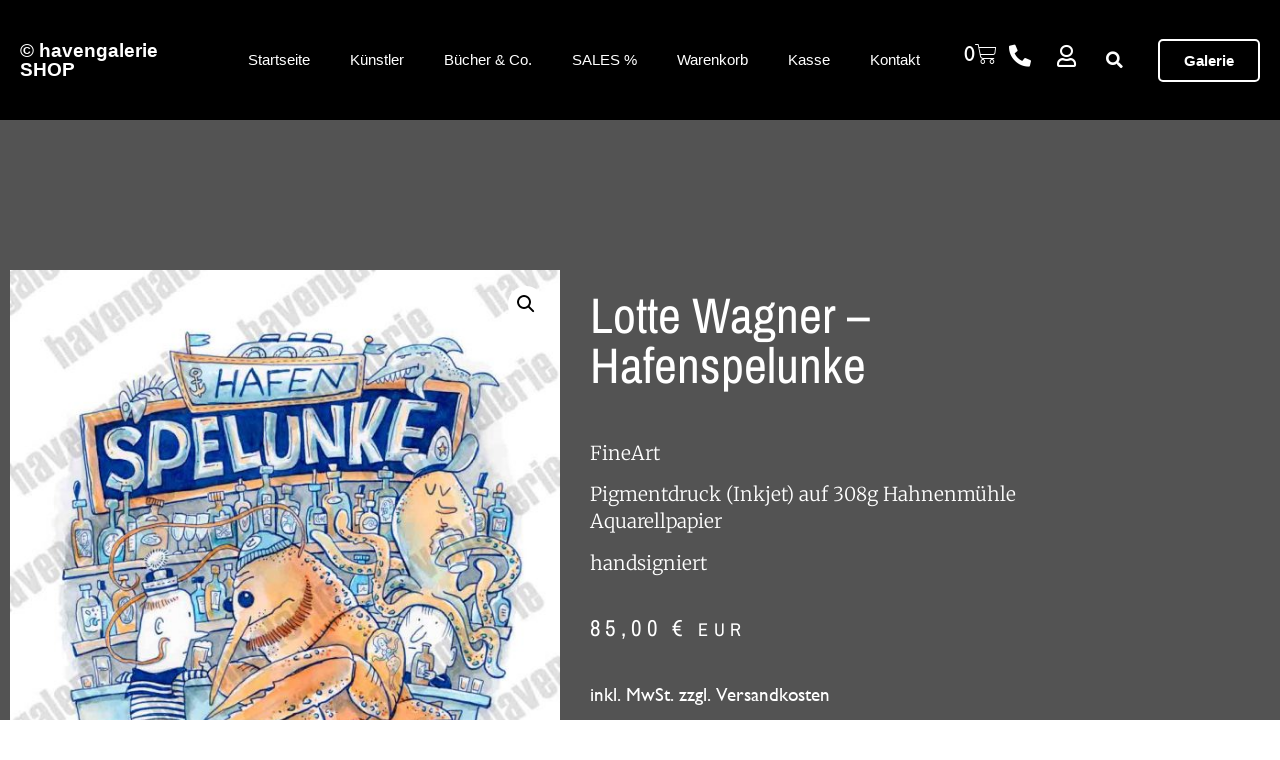

--- FILE ---
content_type: text/css
request_url: https://shop.havengalerie.de/wp-content/themes/hello-elementor-child/css/main.css?ver=1.1
body_size: 1319
content:
/*  CI - Colors

#535353
#2E2E2E
#171717 Darkgrey - Footer BG

*/


html {
	overflow-x: hidden;
}

/* html,
body {
width: 100%;
}

#wrapper {

}

*/

p {
	font-size: 1.2em;
}

#hero {
	margin-top: 50px;
}

.site-branding {
	display: none;
}


.elementor-heading-title {
	text-transform: none !important;
}


.wc-gzd-additional-info a {
	color: black !important;
}
#global-produkte .wc-gzd-additional-info a {
	color: #FFF !important;
}

#global-produkte .woocommerce-result-count {
	display: none;
}

.headline {
	word-wrap: break-word;

}

.btn-kuenstler {
	font-family: Helvetica, sans-serif;
	color: #fff !important;
	border: 1px solid #fff !important;
	background-color: transparent !important;
	margin-top: 50px !important;
	font-size: 0.9em !important;
}


/*-------
## Searchform search-clear btn
--------- */

input[type="search" i]:enabled:read-write:-webkit-any(:focus,:hover)::-webkit-search-cancel-button {
display: none !important;
}


/*-------
## WOOCONMERCE
--------- */


.elementor-widget-woocommerce-product-content h2 {
	padding-bottom: 20px;
}

.woocommerce nav.woocommerce-pagination ul li a:focus, .woocommerce nav.woocommerce-pagination ul li a:hover, .woocommerce nav.woocommerce-pagination ul li span.current {
    background: #000;
    color: #fff;
}


/* Produkt Einzelansicht Lupe*/
.pswp--open {
	z-index: 99999;
}

.woocommerce-info, .woocommerce-message {
	border-top-color: black;
}

.woocommerce-message::before {
	content: "\e015";
	color: #000;
}

.woocommerce-loop-product__title {
	height:70px;
}
.showcoupon {
	color: black;
	font-weight: bold;
}

/*.checkout-button button alt wc-forward*/
.checkout-button, #place_order {
	background-color: black !important;
}

.woocommerce a.remove {
	display: block;
	font-size: 1.5em;
	height: 1em;
	width: 1em;
	text-align: center;
	line-height: 1;
	border-radius: 100%;
	color: black !important;
	text-decoration: none;
	font-weight: 700;
	border: 0;
}

/*-------
## AWEOS Google Maps
--------- */
.awmp-show-map,
.awmp_map_wrapper h1,
.awmp_map_wrapper h3,
.awmp_map_wrapper p ,
.awmp_map_wrapper span ,
.awmp_map_wrapper a {
	padding-bottom: 10px;
	line-height: 2.0em;
}

.awmp_map_wrapper {
	/*background-image: url("https://www.der-bremer-norden.de/wp-content/uploads/2018/12/bremen_nord_oben_wasser_volker_koelling-1200x675.jpg") !important;*/
}

.awmp-map{
	margin: 0px !important;
	padding: 0px !important;
	width: 100% !important;
	height: 500px !important;
	margin: 0 auto !important;
}

/*#hashop-header{
	kommentieren position: fixed !important; kommentieren
	width: 100% !important;
	top: 0px !important;
	z-index: 9999 !important;
}
*/


/*-------
## ELEMENTOR
--------- */

#warenkorb-menu {
	position: relative !important;
	width: 100% !important;
	right: 0px !important;
}


.elementor-shape-fill {
	fill: #000 !important;
}

.elementor-shape[data-negative=false].elementor-shape-bottom {
	position: absolute !important;
	z-index: 999 !important;
}

#slideToTop {
	display: none;
	position:fixed;
	text-align: center;
	bottom: 20px;
	right:-50px;
	width: 50px;
	height: 50px;
	z-index: 99999;
	color: white;
	background-color: black;
}

#ha-link {
	display: none;
}

/*--------------------------------------------------------------
## MEDIA Queries
--------------------------------------------------------------*/
/* comments */
@media (min-width: 768px) {

}
/* @screen min-width = 568px > iPhone5 horizontal --------------------------- */
@media screen and (min-width: 35.5em) {}
/* @screen min-width = 767px ------------------------------------------------ */
@media screen and (min-width: 47.94em) {

	#slideToTop {
		display: block;
	}


}

/* @screen min-width = 1025px -------------------------------------------- */
@media screen and (min-width: 64.0625em) {

	#warenkorb {
		position: relative !important;
		left: -10px !important;
	}


	.col-banner {
		width: 20% !important;
		/*background-color: orange;*/
	}

	.col-nav {
		width: 90% !important;
		/*background-color: red;*/
	}

	.col-warenkorb {
		width: 18% !important;
		/*background-color: blue;*/
	}

	.col-halink {
		width: 0% !important;
		/*background-color: green;*/
	}

}

/* @screen min-width = 991px -------------------------------------------- */
@media screen and (min-width: 61.93em) {


}

/* @screen min-width = 1280px  -------------------------------------------- */
@media screen and (min-width: 80em) {

	#ha-link {
	display: block;
}

	.col-banner {
		width: 20% !important;
	}

	.col-nav {
		width: 80% !important;
	}

	.col-warenkorb {
		width: 15% !important;
	}

	.col-halink {
		width: 10% !important;
	}

}
/* @screen min-width = 1300px  @media screen and (min-width: 81.25em) { } -------------------------------------------- */


--- FILE ---
content_type: text/css
request_url: https://shop.havengalerie.de/wp-content/uploads/elementor/css/post-31.css?ver=1769327234
body_size: 508
content:
.elementor-kit-31{--e-global-color-primary:#FFFFFF;--e-global-color-secondary:#FFFFFF;--e-global-color-text:#7A7A7A;--e-global-color-accent:#61CE70;--e-global-color-674f3db8:#6EC1E4;--e-global-color-75060287:#54595F;--e-global-color-275171c2:#4054B2;--e-global-color-3967c026:#23A455;--e-global-color-2103a2e6:#000;--e-global-color-3959da5a:#FFF;--e-global-typography-primary-font-family:"GillSans";--e-global-typography-primary-font-weight:600;--e-global-typography-secondary-font-family:"GillSans";--e-global-typography-secondary-font-weight:400;--e-global-typography-text-font-family:"GillSans";--e-global-typography-text-font-weight:400;--e-global-typography-accent-font-family:"GillSans";--e-global-typography-accent-font-weight:500;}.elementor-kit-31 e-page-transition{background-color:#FFBC7D;}.elementor-section.elementor-section-boxed > .elementor-container{max-width:1140px;}.e-con{--container-max-width:1140px;}.elementor-widget:not(:last-child){margin-block-end:20px;}.elementor-element{--widgets-spacing:20px 20px;--widgets-spacing-row:20px;--widgets-spacing-column:20px;}{}h1.entry-title{display:var(--page-title-display);}@media(max-width:1024px){.elementor-section.elementor-section-boxed > .elementor-container{max-width:1024px;}.e-con{--container-max-width:1024px;}}@media(max-width:767px){.elementor-section.elementor-section-boxed > .elementor-container{max-width:767px;}.e-con{--container-max-width:767px;}}/* Start Custom Fonts CSS */@font-face {
	font-family: 'GillSans';
	font-style: normal;
	font-weight: normal;
	font-display: auto;
	src: url('https://shop.havengalerie.de/wp-content/uploads/2020/04/GillSans.eot');
	src: url('https://shop.havengalerie.de/wp-content/uploads/2020/04/GillSans.eot?#iefix') format('embedded-opentype'),
		url('https://shop.havengalerie.de/wp-content/uploads/2020/04/GillSans.woff2') format('woff2'),
		url('https://shop.havengalerie.de/wp-content/uploads/2020/04/GillSans.woff') format('woff'),
		url('https://shop.havengalerie.de/wp-content/uploads/2020/04/GillSans-01.ttf') format('truetype'),
		url('https://shop.havengalerie.de/wp-content/uploads/2020/04/GillSans.svg#GillSans') format('svg');
}
/* End Custom Fonts CSS */

--- FILE ---
content_type: text/css
request_url: https://shop.havengalerie.de/wp-content/uploads/elementor/css/post-30.css?ver=1769327234
body_size: 2442
content:
.elementor-30 .elementor-element.elementor-element-31cd4a0f > .elementor-container > .elementor-column > .elementor-widget-wrap{align-content:center;align-items:center;}.elementor-30 .elementor-element.elementor-element-31cd4a0f:not(.elementor-motion-effects-element-type-background), .elementor-30 .elementor-element.elementor-element-31cd4a0f > .elementor-motion-effects-container > .elementor-motion-effects-layer{background-color:#000000;}.elementor-30 .elementor-element.elementor-element-31cd4a0f{transition:background 0.3s, border 0.3s, border-radius 0.3s, box-shadow 0.3s;padding:10px 20px 10px 20px;}.elementor-30 .elementor-element.elementor-element-31cd4a0f > .elementor-background-overlay{transition:background 0.3s, border-radius 0.3s, opacity 0.3s;}.elementor-bc-flex-widget .elementor-30 .elementor-element.elementor-element-31a2fd10.elementor-column .elementor-widget-wrap{align-items:center;}.elementor-30 .elementor-element.elementor-element-31a2fd10.elementor-column.elementor-element[data-element_type="column"] > .elementor-widget-wrap.elementor-element-populated{align-content:center;align-items:center;}.elementor-30 .elementor-element.elementor-element-31a2fd10.elementor-column > .elementor-widget-wrap{justify-content:flex-start;}.elementor-30 .elementor-element.elementor-element-31a2fd10 > .elementor-element-populated{padding:0px 0px 0px 0px;}.elementor-widget-divider{--divider-color:var( --e-global-color-secondary );}.elementor-widget-divider .elementor-divider__text{color:var( --e-global-color-secondary );font-family:var( --e-global-typography-secondary-font-family ), Sans-serif;font-weight:var( --e-global-typography-secondary-font-weight );}.elementor-widget-divider.elementor-view-stacked .elementor-icon{background-color:var( --e-global-color-secondary );}.elementor-widget-divider.elementor-view-framed .elementor-icon, .elementor-widget-divider.elementor-view-default .elementor-icon{color:var( --e-global-color-secondary );border-color:var( --e-global-color-secondary );}.elementor-widget-divider.elementor-view-framed .elementor-icon, .elementor-widget-divider.elementor-view-default .elementor-icon svg{fill:var( --e-global-color-secondary );}.elementor-30 .elementor-element.elementor-element-ead79b7{--divider-border-style:solid;--divider-color:#FFFFFF;--divider-border-width:1px;}.elementor-30 .elementor-element.elementor-element-ead79b7 .elementor-divider-separator{width:100%;}.elementor-30 .elementor-element.elementor-element-ead79b7 .elementor-divider{padding-block-start:15px;padding-block-end:15px;}.elementor-30 .elementor-element.elementor-element-69a7dd1 > .elementor-container > .elementor-column > .elementor-widget-wrap{align-content:center;align-items:center;}.elementor-30 .elementor-element.elementor-element-69a7dd1{margin-top:0px;margin-bottom:0px;padding:0px 0px 0px 0px;}.elementor-bc-flex-widget .elementor-30 .elementor-element.elementor-element-8b50202.elementor-column .elementor-widget-wrap{align-items:center;}.elementor-30 .elementor-element.elementor-element-8b50202.elementor-column.elementor-element[data-element_type="column"] > .elementor-widget-wrap.elementor-element-populated{align-content:center;align-items:center;}.elementor-30 .elementor-element.elementor-element-8b50202.elementor-column > .elementor-widget-wrap{justify-content:flex-start;}.elementor-widget-heading .elementor-heading-title{font-family:var( --e-global-typography-primary-font-family ), Sans-serif;font-weight:var( --e-global-typography-primary-font-weight );color:var( --e-global-color-primary );}.elementor-30 .elementor-element.elementor-element-deb9f36{text-align:start;}.elementor-30 .elementor-element.elementor-element-deb9f36 .elementor-heading-title{font-family:"Helvetica", Sans-serif;font-size:19px;color:#FFFFFF;}.elementor-widget-nav-menu .elementor-nav-menu .elementor-item{font-family:var( --e-global-typography-primary-font-family ), Sans-serif;font-weight:var( --e-global-typography-primary-font-weight );}.elementor-widget-nav-menu .elementor-nav-menu--main .elementor-item{color:var( --e-global-color-text );fill:var( --e-global-color-text );}.elementor-widget-nav-menu .elementor-nav-menu--main .elementor-item:hover,
					.elementor-widget-nav-menu .elementor-nav-menu--main .elementor-item.elementor-item-active,
					.elementor-widget-nav-menu .elementor-nav-menu--main .elementor-item.highlighted,
					.elementor-widget-nav-menu .elementor-nav-menu--main .elementor-item:focus{color:var( --e-global-color-accent );fill:var( --e-global-color-accent );}.elementor-widget-nav-menu .elementor-nav-menu--main:not(.e--pointer-framed) .elementor-item:before,
					.elementor-widget-nav-menu .elementor-nav-menu--main:not(.e--pointer-framed) .elementor-item:after{background-color:var( --e-global-color-accent );}.elementor-widget-nav-menu .e--pointer-framed .elementor-item:before,
					.elementor-widget-nav-menu .e--pointer-framed .elementor-item:after{border-color:var( --e-global-color-accent );}.elementor-widget-nav-menu{--e-nav-menu-divider-color:var( --e-global-color-text );}.elementor-widget-nav-menu .elementor-nav-menu--dropdown .elementor-item, .elementor-widget-nav-menu .elementor-nav-menu--dropdown  .elementor-sub-item{font-family:var( --e-global-typography-accent-font-family ), Sans-serif;font-weight:var( --e-global-typography-accent-font-weight );}.elementor-30 .elementor-element.elementor-element-aa5e5cb > .elementor-widget-container{padding:0px 0px 0px 20px;}.elementor-30 .elementor-element.elementor-element-aa5e5cb .elementor-menu-toggle{margin-left:auto;border-width:0px;border-radius:0px;}.elementor-30 .elementor-element.elementor-element-aa5e5cb .elementor-nav-menu .elementor-item{font-family:"Helvetica", Sans-serif;font-size:15px;font-weight:500;}.elementor-30 .elementor-element.elementor-element-aa5e5cb .elementor-nav-menu--main .elementor-item{color:#FFFFFF;fill:#FFFFFF;padding-top:40px;padding-bottom:40px;}.elementor-30 .elementor-element.elementor-element-aa5e5cb .elementor-nav-menu--main .elementor-item:hover,
					.elementor-30 .elementor-element.elementor-element-aa5e5cb .elementor-nav-menu--main .elementor-item.elementor-item-active,
					.elementor-30 .elementor-element.elementor-element-aa5e5cb .elementor-nav-menu--main .elementor-item.highlighted,
					.elementor-30 .elementor-element.elementor-element-aa5e5cb .elementor-nav-menu--main .elementor-item:focus{color:#FFFFFF;fill:#FFFFFF;}.elementor-30 .elementor-element.elementor-element-aa5e5cb .elementor-nav-menu--main:not(.e--pointer-framed) .elementor-item:before,
					.elementor-30 .elementor-element.elementor-element-aa5e5cb .elementor-nav-menu--main:not(.e--pointer-framed) .elementor-item:after{background-color:#FFFFFF;}.elementor-30 .elementor-element.elementor-element-aa5e5cb .e--pointer-framed .elementor-item:before,
					.elementor-30 .elementor-element.elementor-element-aa5e5cb .e--pointer-framed .elementor-item:after{border-color:#FFFFFF;}.elementor-30 .elementor-element.elementor-element-aa5e5cb .e--pointer-framed .elementor-item:before{border-width:5px;}.elementor-30 .elementor-element.elementor-element-aa5e5cb .e--pointer-framed.e--animation-draw .elementor-item:before{border-width:0 0 5px 5px;}.elementor-30 .elementor-element.elementor-element-aa5e5cb .e--pointer-framed.e--animation-draw .elementor-item:after{border-width:5px 5px 0 0;}.elementor-30 .elementor-element.elementor-element-aa5e5cb .e--pointer-framed.e--animation-corners .elementor-item:before{border-width:5px 0 0 5px;}.elementor-30 .elementor-element.elementor-element-aa5e5cb .e--pointer-framed.e--animation-corners .elementor-item:after{border-width:0 5px 5px 0;}.elementor-30 .elementor-element.elementor-element-aa5e5cb .e--pointer-underline .elementor-item:after,
					 .elementor-30 .elementor-element.elementor-element-aa5e5cb .e--pointer-overline .elementor-item:before,
					 .elementor-30 .elementor-element.elementor-element-aa5e5cb .e--pointer-double-line .elementor-item:before,
					 .elementor-30 .elementor-element.elementor-element-aa5e5cb .e--pointer-double-line .elementor-item:after{height:5px;}.elementor-30 .elementor-element.elementor-element-aa5e5cb .elementor-nav-menu--dropdown a, .elementor-30 .elementor-element.elementor-element-aa5e5cb .elementor-menu-toggle{color:#B4B0B0;fill:#B4B0B0;}.elementor-30 .elementor-element.elementor-element-aa5e5cb .elementor-nav-menu--dropdown{background-color:#2E2E2E;}.elementor-30 .elementor-element.elementor-element-aa5e5cb .elementor-nav-menu--dropdown a:hover,
					.elementor-30 .elementor-element.elementor-element-aa5e5cb .elementor-nav-menu--dropdown a:focus,
					.elementor-30 .elementor-element.elementor-element-aa5e5cb .elementor-nav-menu--dropdown a.elementor-item-active,
					.elementor-30 .elementor-element.elementor-element-aa5e5cb .elementor-nav-menu--dropdown a.highlighted,
					.elementor-30 .elementor-element.elementor-element-aa5e5cb .elementor-menu-toggle:hover,
					.elementor-30 .elementor-element.elementor-element-aa5e5cb .elementor-menu-toggle:focus{color:#FFFFFF;}.elementor-30 .elementor-element.elementor-element-aa5e5cb .elementor-nav-menu--dropdown a:hover,
					.elementor-30 .elementor-element.elementor-element-aa5e5cb .elementor-nav-menu--dropdown a:focus,
					.elementor-30 .elementor-element.elementor-element-aa5e5cb .elementor-nav-menu--dropdown a.elementor-item-active,
					.elementor-30 .elementor-element.elementor-element-aa5e5cb .elementor-nav-menu--dropdown a.highlighted{background-color:#171717;}.elementor-30 .elementor-element.elementor-element-aa5e5cb .elementor-nav-menu--dropdown .elementor-item, .elementor-30 .elementor-element.elementor-element-aa5e5cb .elementor-nav-menu--dropdown  .elementor-sub-item{font-size:15px;}.elementor-30 .elementor-element.elementor-element-aa5e5cb div.elementor-menu-toggle{color:#ffffff;}.elementor-30 .elementor-element.elementor-element-aa5e5cb div.elementor-menu-toggle svg{fill:#ffffff;}.elementor-30 .elementor-element.elementor-element-aa5e5cb div.elementor-menu-toggle:hover, .elementor-30 .elementor-element.elementor-element-aa5e5cb div.elementor-menu-toggle:focus{color:#FFFFFF;}.elementor-30 .elementor-element.elementor-element-aa5e5cb div.elementor-menu-toggle:hover svg, .elementor-30 .elementor-element.elementor-element-aa5e5cb div.elementor-menu-toggle:focus svg{fill:#FFFFFF;}.elementor-30 .elementor-element.elementor-element-aa5e5cb .elementor-menu-toggle:hover, .elementor-30 .elementor-element.elementor-element-aa5e5cb .elementor-menu-toggle:focus{background-color:#000000;}.elementor-30 .elementor-element.elementor-element-aa5e5cb{--nav-menu-icon-size:25px;}.elementor-bc-flex-widget .elementor-30 .elementor-element.elementor-element-26a1a12.elementor-column .elementor-widget-wrap{align-items:center;}.elementor-30 .elementor-element.elementor-element-26a1a12.elementor-column.elementor-element[data-element_type="column"] > .elementor-widget-wrap.elementor-element-populated{align-content:center;align-items:center;}.elementor-30 .elementor-element.elementor-element-26a1a12.elementor-column > .elementor-widget-wrap{justify-content:flex-end;}.elementor-30 .elementor-element.elementor-element-bd04c68 > .elementor-container > .elementor-column > .elementor-widget-wrap{align-content:center;align-items:center;}.elementor-30 .elementor-element.elementor-element-bd04c68{margin-top:0px;margin-bottom:0px;padding:0px 0px 0px 0px;}.elementor-30 .elementor-element.elementor-element-af7b239.elementor-column > .elementor-widget-wrap{justify-content:flex-start;}.elementor-30 .elementor-element.elementor-element-af7b239 > .elementor-element-populated{padding:0px 0px 0px 0px;}.elementor-widget-woocommerce-menu-cart .elementor-menu-cart__toggle .elementor-button{font-family:var( --e-global-typography-primary-font-family ), Sans-serif;font-weight:var( --e-global-typography-primary-font-weight );}.elementor-widget-woocommerce-menu-cart .elementor-menu-cart__product-name a{font-family:var( --e-global-typography-primary-font-family ), Sans-serif;font-weight:var( --e-global-typography-primary-font-weight );}.elementor-widget-woocommerce-menu-cart .elementor-menu-cart__product-price{font-family:var( --e-global-typography-primary-font-family ), Sans-serif;font-weight:var( --e-global-typography-primary-font-weight );}.elementor-widget-woocommerce-menu-cart .elementor-menu-cart__footer-buttons .elementor-button{font-family:var( --e-global-typography-primary-font-family ), Sans-serif;font-weight:var( --e-global-typography-primary-font-weight );}.elementor-widget-woocommerce-menu-cart .elementor-menu-cart__footer-buttons a.elementor-button--view-cart{font-family:var( --e-global-typography-primary-font-family ), Sans-serif;font-weight:var( --e-global-typography-primary-font-weight );}.elementor-widget-woocommerce-menu-cart .elementor-menu-cart__footer-buttons a.elementor-button--checkout{font-family:var( --e-global-typography-primary-font-family ), Sans-serif;font-weight:var( --e-global-typography-primary-font-weight );}.elementor-widget-woocommerce-menu-cart .woocommerce-mini-cart__empty-message{font-family:var( --e-global-typography-primary-font-family ), Sans-serif;font-weight:var( --e-global-typography-primary-font-weight );}.elementor-30 .elementor-element.elementor-element-f760979 > .elementor-widget-container{margin:0% 0% 24% 0%;padding:0px 0px 0px 0px;}.elementor-30 .elementor-element.elementor-element-f760979{--main-alignment:left;--divider-style:solid;--subtotal-divider-style:solid;--elementor-remove-from-cart-button:none;--remove-from-cart-button:block;--toggle-button-icon-color:#FFFFFF;--toggle-button-border-width:0px;--toggle-icon-size:22px;--cart-border-style:none;--cart-footer-layout:1fr 1fr;--products-max-height-sidecart:calc(100vh - 240px);--products-max-height-minicart:calc(100vh - 385px);}.elementor-30 .elementor-element.elementor-element-f760979 .widget_shopping_cart_content{--subtotal-divider-left-width:0;--subtotal-divider-right-width:0;}.elementor-30 .elementor-element.elementor-element-6d8b618.elementor-column > .elementor-widget-wrap{justify-content:center;}.elementor-widget-icon.elementor-view-stacked .elementor-icon{background-color:var( --e-global-color-primary );}.elementor-widget-icon.elementor-view-framed .elementor-icon, .elementor-widget-icon.elementor-view-default .elementor-icon{color:var( --e-global-color-primary );border-color:var( --e-global-color-primary );}.elementor-widget-icon.elementor-view-framed .elementor-icon, .elementor-widget-icon.elementor-view-default .elementor-icon svg{fill:var( --e-global-color-primary );}.elementor-30 .elementor-element.elementor-element-140be37 > .elementor-widget-container{margin:0% 0% 0% 0%;}.elementor-30 .elementor-element.elementor-element-140be37 .elementor-icon-wrapper{text-align:center;}.elementor-30 .elementor-element.elementor-element-140be37.elementor-view-stacked .elementor-icon{background-color:#FFFFFF;}.elementor-30 .elementor-element.elementor-element-140be37.elementor-view-framed .elementor-icon, .elementor-30 .elementor-element.elementor-element-140be37.elementor-view-default .elementor-icon{color:#FFFFFF;border-color:#FFFFFF;}.elementor-30 .elementor-element.elementor-element-140be37.elementor-view-framed .elementor-icon, .elementor-30 .elementor-element.elementor-element-140be37.elementor-view-default .elementor-icon svg{fill:#FFFFFF;}.elementor-30 .elementor-element.elementor-element-140be37 .elementor-icon{font-size:22px;}.elementor-30 .elementor-element.elementor-element-140be37 .elementor-icon svg{height:22px;}.elementor-30 .elementor-element.elementor-element-627346e.elementor-column > .elementor-widget-wrap{justify-content:flex-end;}.elementor-30 .elementor-element.elementor-element-8d26265 .elementor-icon-wrapper{text-align:center;}.elementor-30 .elementor-element.elementor-element-8d26265.elementor-view-stacked .elementor-icon{background-color:#FFFFFF;}.elementor-30 .elementor-element.elementor-element-8d26265.elementor-view-framed .elementor-icon, .elementor-30 .elementor-element.elementor-element-8d26265.elementor-view-default .elementor-icon{color:#FFFFFF;border-color:#FFFFFF;}.elementor-30 .elementor-element.elementor-element-8d26265.elementor-view-framed .elementor-icon, .elementor-30 .elementor-element.elementor-element-8d26265.elementor-view-default .elementor-icon svg{fill:#FFFFFF;}.elementor-30 .elementor-element.elementor-element-8d26265 .elementor-icon{font-size:22px;}.elementor-30 .elementor-element.elementor-element-8d26265 .elementor-icon svg{height:22px;}.elementor-30 .elementor-element.elementor-element-c57400d.elementor-column > .elementor-widget-wrap{justify-content:flex-end;}.elementor-30 .elementor-element.elementor-element-c57400d > .elementor-element-populated{margin:0px 0px 0px 0px;--e-column-margin-right:0px;--e-column-margin-left:0px;padding:0px 0px 0px 0px;}.elementor-widget-search-form input[type="search"].elementor-search-form__input{font-family:var( --e-global-typography-text-font-family ), Sans-serif;font-weight:var( --e-global-typography-text-font-weight );}.elementor-widget-search-form .elementor-search-form__input,
					.elementor-widget-search-form .elementor-search-form__icon,
					.elementor-widget-search-form .elementor-lightbox .dialog-lightbox-close-button,
					.elementor-widget-search-form .elementor-lightbox .dialog-lightbox-close-button:hover,
					.elementor-widget-search-form.elementor-search-form--skin-full_screen input[type="search"].elementor-search-form__input{color:var( --e-global-color-text );fill:var( --e-global-color-text );}.elementor-widget-search-form .elementor-search-form__submit{font-family:var( --e-global-typography-text-font-family ), Sans-serif;font-weight:var( --e-global-typography-text-font-weight );background-color:var( --e-global-color-secondary );}.elementor-30 .elementor-element.elementor-element-4bbd0c26 > .elementor-widget-container{margin:0px 0px 0px 0px;padding:0px 0px 0px 5px;}.elementor-30 .elementor-element.elementor-element-4bbd0c26 .elementor-search-form{text-align:end;}.elementor-30 .elementor-element.elementor-element-4bbd0c26 .elementor-search-form__toggle{--e-search-form-toggle-size:40px;--e-search-form-toggle-color:#FFFFFF;--e-search-form-toggle-background-color:rgba(0,0,0,0);--e-search-form-toggle-icon-size:calc(42em / 100);}.elementor-30 .elementor-element.elementor-element-4bbd0c26.elementor-search-form--skin-full_screen .elementor-search-form__container{background-color:rgba(0, 0, 0, 0.89);}.elementor-30 .elementor-element.elementor-element-4bbd0c26 input[type="search"].elementor-search-form__input{font-size:22px;}.elementor-30 .elementor-element.elementor-element-4bbd0c26 .elementor-search-form__input,
					.elementor-30 .elementor-element.elementor-element-4bbd0c26 .elementor-search-form__icon,
					.elementor-30 .elementor-element.elementor-element-4bbd0c26 .elementor-lightbox .dialog-lightbox-close-button,
					.elementor-30 .elementor-element.elementor-element-4bbd0c26 .elementor-lightbox .dialog-lightbox-close-button:hover,
					.elementor-30 .elementor-element.elementor-element-4bbd0c26.elementor-search-form--skin-full_screen input[type="search"].elementor-search-form__input{color:#FFFFFF;fill:#FFFFFF;}.elementor-30 .elementor-element.elementor-element-4bbd0c26:not(.elementor-search-form--skin-full_screen) .elementor-search-form__container{border-radius:3px;}.elementor-30 .elementor-element.elementor-element-4bbd0c26.elementor-search-form--skin-full_screen input[type="search"].elementor-search-form__input{border-radius:3px;}.elementor-30 .elementor-element.elementor-element-4bbd0c26 .elementor-search-form__toggle:hover{--e-search-form-toggle-color:#ffffff;}.elementor-30 .elementor-element.elementor-element-4bbd0c26 .elementor-search-form__toggle:focus{--e-search-form-toggle-color:#ffffff;}.elementor-bc-flex-widget .elementor-30 .elementor-element.elementor-element-7a887c8.elementor-column .elementor-widget-wrap{align-items:center;}.elementor-30 .elementor-element.elementor-element-7a887c8.elementor-column.elementor-element[data-element_type="column"] > .elementor-widget-wrap.elementor-element-populated{align-content:center;align-items:center;}.elementor-30 .elementor-element.elementor-element-7a887c8.elementor-column > .elementor-widget-wrap{justify-content:flex-end;}.elementor-30 .elementor-element.elementor-element-7a887c8 > .elementor-element-populated{margin:0px 0px 0px 0px;--e-column-margin-right:0px;--e-column-margin-left:0px;padding:0px 0px 0px 0px;}.elementor-widget-button .elementor-button{background-color:var( --e-global-color-accent );font-family:var( --e-global-typography-accent-font-family ), Sans-serif;font-weight:var( --e-global-typography-accent-font-weight );}.elementor-30 .elementor-element.elementor-element-e28fd7b .elementor-button{background-color:#000000;font-family:"Helvetica", Sans-serif;font-weight:600;border-style:solid;border-width:2px 2px 2px 2px;border-color:#FFFFFF;border-radius:5px 5px 5px 5px;}.elementor-theme-builder-content-area{height:400px;}.elementor-location-header:before, .elementor-location-footer:before{content:"";display:table;clear:both;}@media(max-width:1024px){.elementor-30 .elementor-element.elementor-element-31cd4a0f{padding:10px 20px 20px 20px;}.elementor-bc-flex-widget .elementor-30 .elementor-element.elementor-element-31a2fd10.elementor-column .elementor-widget-wrap{align-items:center;}.elementor-30 .elementor-element.elementor-element-31a2fd10.elementor-column.elementor-element[data-element_type="column"] > .elementor-widget-wrap.elementor-element-populated{align-content:center;align-items:center;}.elementor-30 .elementor-element.elementor-element-31a2fd10 > .elementor-widget-wrap > .elementor-widget:not(.elementor-widget__width-auto):not(.elementor-widget__width-initial):not(:last-child):not(.elementor-absolute){margin-block-end:0px;}.elementor-30 .elementor-element.elementor-element-31a2fd10 > .elementor-element-populated{padding:0px 0px 0px 0px;}.elementor-30 .elementor-element.elementor-element-ead79b7 .elementor-divider-separator{width:100%;}.elementor-30 .elementor-element.elementor-element-aa5e5cb > .elementor-widget-container{margin:0px 0px 0px 0px;padding:0px 0px 0px 0px;}.elementor-30 .elementor-element.elementor-element-aa5e5cb .elementor-nav-menu--dropdown a{padding-left:68px;padding-right:68px;}.elementor-30 .elementor-element.elementor-element-aa5e5cb .elementor-nav-menu--main > .elementor-nav-menu > li > .elementor-nav-menu--dropdown, .elementor-30 .elementor-element.elementor-element-aa5e5cb .elementor-nav-menu__container.elementor-nav-menu--dropdown{margin-top:21px !important;}.elementor-30 .elementor-element.elementor-element-bd04c68{margin-top:0px;margin-bottom:0px;}.elementor-30 .elementor-element.elementor-element-f760979 > .elementor-widget-container{margin:0px 0px 0px 0px;}.elementor-30 .elementor-element.elementor-element-c57400d.elementor-column > .elementor-widget-wrap{justify-content:center;}.elementor-30 .elementor-element.elementor-element-4bbd0c26 > .elementor-widget-container{padding:0px 0px 0px 0px;}.elementor-30 .elementor-element.elementor-element-7a887c8 > .elementor-widget-wrap > .elementor-widget:not(.elementor-widget__width-auto):not(.elementor-widget__width-initial):not(:last-child):not(.elementor-absolute){margin-block-end:0px;}}@media(max-width:767px){.elementor-30 .elementor-element.elementor-element-31cd4a0f{margin-top:0px;margin-bottom:0px;z-index:999;}.elementor-30 .elementor-element.elementor-element-8b50202{width:70%;}.elementor-bc-flex-widget .elementor-30 .elementor-element.elementor-element-8b50202.elementor-column .elementor-widget-wrap{align-items:center;}.elementor-30 .elementor-element.elementor-element-8b50202.elementor-column.elementor-element[data-element_type="column"] > .elementor-widget-wrap.elementor-element-populated{align-content:center;align-items:center;}.elementor-30 .elementor-element.elementor-element-f31efb0{width:30%;}.elementor-bc-flex-widget .elementor-30 .elementor-element.elementor-element-f31efb0.elementor-column .elementor-widget-wrap{align-items:center;}.elementor-30 .elementor-element.elementor-element-f31efb0.elementor-column.elementor-element[data-element_type="column"] > .elementor-widget-wrap.elementor-element-populated{align-content:center;align-items:center;}.elementor-30 .elementor-element.elementor-element-aa5e5cb .elementor-nav-menu--main > .elementor-nav-menu > li > .elementor-nav-menu--dropdown, .elementor-30 .elementor-element.elementor-element-aa5e5cb .elementor-nav-menu__container.elementor-nav-menu--dropdown{margin-top:10px !important;}.elementor-30 .elementor-element.elementor-element-af7b239{width:30%;}.elementor-30 .elementor-element.elementor-element-f760979 > .elementor-widget-container{margin:0px 0px 0px 0px;padding:0px 0px 0px 0px;}.elementor-30 .elementor-element.elementor-element-6d8b618{width:20%;}.elementor-30 .elementor-element.elementor-element-140be37 > .elementor-widget-container{padding:5px 0px 0px 0px;}.elementor-30 .elementor-element.elementor-element-627346e{width:25%;}.elementor-30 .elementor-element.elementor-element-8d26265 > .elementor-widget-container{padding:5px 0px 0px 0px;}.elementor-30 .elementor-element.elementor-element-c57400d{width:25%;}.elementor-bc-flex-widget .elementor-30 .elementor-element.elementor-element-c57400d.elementor-column .elementor-widget-wrap{align-items:center;}.elementor-30 .elementor-element.elementor-element-c57400d.elementor-column.elementor-element[data-element_type="column"] > .elementor-widget-wrap.elementor-element-populated{align-content:center;align-items:center;}.elementor-30 .elementor-element.elementor-element-c57400d.elementor-column > .elementor-widget-wrap{justify-content:flex-end;}.elementor-30 .elementor-element.elementor-element-4bbd0c26 > .elementor-widget-container{padding:5px 0px 0px 0px;}}@media(min-width:768px){.elementor-30 .elementor-element.elementor-element-31a2fd10{width:75.075%;}.elementor-30 .elementor-element.elementor-element-8b50202{width:15.703%;}.elementor-30 .elementor-element.elementor-element-f31efb0{width:84.297%;}.elementor-30 .elementor-element.elementor-element-26a1a12{width:19.293%;}.elementor-30 .elementor-element.elementor-element-af7b239{width:25%;}.elementor-30 .elementor-element.elementor-element-6d8b618{width:25%;}.elementor-30 .elementor-element.elementor-element-627346e{width:25%;}.elementor-30 .elementor-element.elementor-element-c57400d{width:9.91%;}.elementor-30 .elementor-element.elementor-element-7a887c8{width:5.283%;}}@media(max-width:1024px) and (min-width:768px){.elementor-30 .elementor-element.elementor-element-31a2fd10{width:100%;}.elementor-30 .elementor-element.elementor-element-8b50202{width:50%;}.elementor-30 .elementor-element.elementor-element-f31efb0{width:50%;}.elementor-30 .elementor-element.elementor-element-26a1a12{width:96%;}.elementor-30 .elementor-element.elementor-element-af7b239{width:25%;}.elementor-30 .elementor-element.elementor-element-6d8b618{width:25%;}.elementor-30 .elementor-element.elementor-element-627346e{width:25%;}.elementor-30 .elementor-element.elementor-element-c57400d{width:25%;}.elementor-30 .elementor-element.elementor-element-7a887c8{width:2%;}}

--- FILE ---
content_type: text/css
request_url: https://shop.havengalerie.de/wp-content/uploads/elementor/css/post-37.css?ver=1769327234
body_size: 887
content:
.elementor-37 .elementor-element.elementor-element-74706f83 > .elementor-container > .elementor-column > .elementor-widget-wrap{align-content:center;align-items:center;}.elementor-37 .elementor-element.elementor-element-74706f83:not(.elementor-motion-effects-element-type-background), .elementor-37 .elementor-element.elementor-element-74706f83 > .elementor-motion-effects-container > .elementor-motion-effects-layer{background-color:#171717;}.elementor-37 .elementor-element.elementor-element-74706f83{transition:background 0.3s, border 0.3s, border-radius 0.3s, box-shadow 0.3s;padding:50px 0px 50px 0px;z-index:3;}.elementor-37 .elementor-element.elementor-element-74706f83 > .elementor-background-overlay{transition:background 0.3s, border-radius 0.3s, opacity 0.3s;}.elementor-widget-nav-menu .elementor-nav-menu .elementor-item{font-family:var( --e-global-typography-primary-font-family ), Sans-serif;font-weight:var( --e-global-typography-primary-font-weight );}.elementor-widget-nav-menu .elementor-nav-menu--main .elementor-item{color:var( --e-global-color-text );fill:var( --e-global-color-text );}.elementor-widget-nav-menu .elementor-nav-menu--main .elementor-item:hover,
					.elementor-widget-nav-menu .elementor-nav-menu--main .elementor-item.elementor-item-active,
					.elementor-widget-nav-menu .elementor-nav-menu--main .elementor-item.highlighted,
					.elementor-widget-nav-menu .elementor-nav-menu--main .elementor-item:focus{color:var( --e-global-color-accent );fill:var( --e-global-color-accent );}.elementor-widget-nav-menu .elementor-nav-menu--main:not(.e--pointer-framed) .elementor-item:before,
					.elementor-widget-nav-menu .elementor-nav-menu--main:not(.e--pointer-framed) .elementor-item:after{background-color:var( --e-global-color-accent );}.elementor-widget-nav-menu .e--pointer-framed .elementor-item:before,
					.elementor-widget-nav-menu .e--pointer-framed .elementor-item:after{border-color:var( --e-global-color-accent );}.elementor-widget-nav-menu{--e-nav-menu-divider-color:var( --e-global-color-text );}.elementor-widget-nav-menu .elementor-nav-menu--dropdown .elementor-item, .elementor-widget-nav-menu .elementor-nav-menu--dropdown  .elementor-sub-item{font-family:var( --e-global-typography-accent-font-family ), Sans-serif;font-weight:var( --e-global-typography-accent-font-weight );}.elementor-37 .elementor-element.elementor-element-52268c2 .elementor-nav-menu .elementor-item{font-family:"Helvetica", Sans-serif;font-weight:400;}.elementor-37 .elementor-element.elementor-element-52268c2 .elementor-nav-menu--main .elementor-item{color:#7A7A7A;fill:#7A7A7A;}.elementor-37 .elementor-element.elementor-element-52268c2 .elementor-nav-menu--main .elementor-item:hover,
					.elementor-37 .elementor-element.elementor-element-52268c2 .elementor-nav-menu--main .elementor-item.elementor-item-active,
					.elementor-37 .elementor-element.elementor-element-52268c2 .elementor-nav-menu--main .elementor-item.highlighted,
					.elementor-37 .elementor-element.elementor-element-52268c2 .elementor-nav-menu--main .elementor-item:focus{color:#FFFFFF;fill:#FFFFFF;}.elementor-37 .elementor-element.elementor-element-2b3c41a{--grid-template-columns:repeat(0, auto);--icon-size:28px;--grid-column-gap:46px;--grid-row-gap:0px;}.elementor-37 .elementor-element.elementor-element-2b3c41a .elementor-widget-container{text-align:center;}.elementor-37 .elementor-element.elementor-element-2b3c41a .elementor-social-icon{background-color:rgba(255,255,255,0);--icon-padding:0em;}.elementor-37 .elementor-element.elementor-element-2b3c41a .elementor-social-icon i{color:rgba(255,255,255,0.32);}.elementor-37 .elementor-element.elementor-element-2b3c41a .elementor-social-icon svg{fill:rgba(255,255,255,0.32);}.elementor-37 .elementor-element.elementor-element-2b3c41a .elementor-social-icon:hover{background-color:rgba(255,255,255,0);}.elementor-37 .elementor-element.elementor-element-2b3c41a .elementor-social-icon:hover i{color:#FFFFFF;}.elementor-37 .elementor-element.elementor-element-2b3c41a .elementor-social-icon:hover svg{fill:#FFFFFF;}.elementor-widget-text-editor{font-family:var( --e-global-typography-text-font-family ), Sans-serif;font-weight:var( --e-global-typography-text-font-weight );color:var( --e-global-color-text );}.elementor-widget-text-editor.elementor-drop-cap-view-stacked .elementor-drop-cap{background-color:var( --e-global-color-primary );}.elementor-widget-text-editor.elementor-drop-cap-view-framed .elementor-drop-cap, .elementor-widget-text-editor.elementor-drop-cap-view-default .elementor-drop-cap{color:var( --e-global-color-primary );border-color:var( --e-global-color-primary );}.elementor-37 .elementor-element.elementor-element-1b92888 > .elementor-widget-container{margin:10px 0px 1px 0px;padding:10px 0px 10px 0px;border-style:solid;border-width:1px 0px 1px 0px;}.elementor-37 .elementor-element.elementor-element-1b92888{color:#7A7A7A;}.elementor-37 .elementor-element.elementor-element-abf3a53{margin-top:20px;margin-bottom:20px;padding:0% 40% 0% 40%;}.elementor-widget-image .widget-image-caption{color:var( --e-global-color-text );font-family:var( --e-global-typography-text-font-family ), Sans-serif;font-weight:var( --e-global-typography-text-font-weight );}.elementor-37 .elementor-element.elementor-element-aa8a15b{color:#7A7A7A;}.elementor-37 .elementor-element.elementor-element-89459a7{color:#7A7A7A;}.elementor-theme-builder-content-area{height:400px;}.elementor-location-header:before, .elementor-location-footer:before{content:"";display:table;clear:both;}@media(max-width:1024px){.elementor-37 .elementor-element.elementor-element-74706f83{padding:30px 25px 30px 25px;}.elementor-37 .elementor-element.elementor-element-abf3a53{padding:0% 33% 0% 33%;}}@media(max-width:767px){.elementor-37 .elementor-element.elementor-element-74706f83{padding:30px 20px 30px 20px;}.elementor-37 .elementor-element.elementor-element-abf3a53{padding:0px 0px 0px 0px;}.elementor-37 .elementor-element.elementor-element-486a371{width:25%;}.elementor-37 .elementor-element.elementor-element-dc3c53f{width:25%;}.elementor-37 .elementor-element.elementor-element-1916721{width:25%;}.elementor-37 .elementor-element.elementor-element-870d573{width:25%;}}

--- FILE ---
content_type: text/css
request_url: https://shop.havengalerie.de/wp-content/uploads/elementor/css/post-139.css?ver=1769327235
body_size: 1655
content:
.elementor-139 .elementor-element.elementor-element-b929cbd:not(.elementor-motion-effects-element-type-background), .elementor-139 .elementor-element.elementor-element-b929cbd > .elementor-motion-effects-container > .elementor-motion-effects-layer{background-color:#535353;}.elementor-139 .elementor-element.elementor-element-b929cbd{transition:background 0.3s, border 0.3s, border-radius 0.3s, box-shadow 0.3s;margin-top:0px;margin-bottom:0px;padding:0px 0px 0px 0px;}.elementor-139 .elementor-element.elementor-element-b929cbd > .elementor-background-overlay{transition:background 0.3s, border-radius 0.3s, opacity 0.3s;}.elementor-139 .elementor-element.elementor-element-d2301e8{--spacer-size:150px;}.elementor-139 .elementor-element.elementor-element-4fb4d5d2:not(.elementor-motion-effects-element-type-background), .elementor-139 .elementor-element.elementor-element-4fb4d5d2 > .elementor-motion-effects-container > .elementor-motion-effects-layer{background-color:#535353;}.elementor-139 .elementor-element.elementor-element-4fb4d5d2{transition:background 0.3s, border 0.3s, border-radius 0.3s, box-shadow 0.3s;margin-top:0px;margin-bottom:0px;}.elementor-139 .elementor-element.elementor-element-4fb4d5d2 > .elementor-background-overlay{transition:background 0.3s, border-radius 0.3s, opacity 0.3s;}.elementor-139 .elementor-element.elementor-element-392bcc0 > .elementor-element-populated{transition:background 0.3s, border 0.3s, border-radius 0.3s, box-shadow 0.3s;padding:0px 10px 0px 10px;}.elementor-139 .elementor-element.elementor-element-392bcc0 > .elementor-element-populated > .elementor-background-overlay{transition:background 0.3s, border-radius 0.3s, opacity 0.3s;}.elementor-139 .elementor-element.elementor-element-4c4944e > .elementor-element-populated{padding:20px 20px 20px 20px;}.elementor-widget-woocommerce-product-title .elementor-heading-title{font-family:var( --e-global-typography-primary-font-family ), Sans-serif;font-weight:var( --e-global-typography-primary-font-weight );color:var( --e-global-color-primary );}.elementor-139 .elementor-element.elementor-element-157deea2 .elementor-heading-title{font-family:"Archivo Narrow", Sans-serif;font-size:50px;font-weight:400;text-transform:capitalize;color:#FFFFFF;}.elementor-139 .elementor-element.elementor-element-1da26bc4 > .elementor-widget-container{margin:30px 0px 0px 0px;}.elementor-139 .elementor-element.elementor-element-1da26bc4{text-align:start;}.woocommerce .elementor-139 .elementor-element.elementor-element-1da26bc4 .woocommerce-product-details__short-description{color:#FFFFFF;font-family:"Merriweather", Sans-serif;font-size:16px;font-weight:200;line-height:1.7em;}.woocommerce .elementor-widget-woocommerce-product-price .price{color:var( --e-global-color-primary );font-family:var( --e-global-typography-primary-font-family ), Sans-serif;font-weight:var( --e-global-typography-primary-font-weight );}.elementor-139 .elementor-element.elementor-element-4785eaa2 > .elementor-widget-container{margin:0px 0px 0px 0px;}.elementor-139 .elementor-element.elementor-element-4785eaa2{text-align:start;}.woocommerce .elementor-139 .elementor-element.elementor-element-4785eaa2 .price{color:#FFFFFF;font-family:"Archivo Narrow", Sans-serif;font-size:23px;font-weight:100;text-transform:none;letter-spacing:5.4px;}.woocommerce .elementor-139 .elementor-element.elementor-element-4785eaa2 .price ins{color:#0c0c0c;font-size:23px;font-weight:200;}body:not(.rtl) .elementor-139 .elementor-element.elementor-element-4785eaa2:not(.elementor-product-price-block-yes) del{margin-right:0px;}body.rtl .elementor-139 .elementor-element.elementor-element-4785eaa2:not(.elementor-product-price-block-yes) del{margin-left:0px;}.elementor-139 .elementor-element.elementor-element-4785eaa2.elementor-product-price-block-yes del{margin-bottom:0px;}.elementor-widget-text-editor{font-family:var( --e-global-typography-text-font-family ), Sans-serif;font-weight:var( --e-global-typography-text-font-weight );color:var( --e-global-color-text );}.elementor-widget-text-editor.elementor-drop-cap-view-stacked .elementor-drop-cap{background-color:var( --e-global-color-primary );}.elementor-widget-text-editor.elementor-drop-cap-view-framed .elementor-drop-cap, .elementor-widget-text-editor.elementor-drop-cap-view-default .elementor-drop-cap{color:var( --e-global-color-primary );border-color:var( --e-global-color-primary );}.elementor-widget-woocommerce-product-add-to-cart .added_to_cart{font-family:var( --e-global-typography-accent-font-family ), Sans-serif;font-weight:var( --e-global-typography-accent-font-weight );}.elementor-139 .elementor-element.elementor-element-795286c0 .cart button, .elementor-139 .elementor-element.elementor-element-795286c0 .cart .button{font-family:"Archivo Narrow", Sans-serif;border-style:solid;border-width:1px 1px 1px 1px;border-radius:1px 1px 1px 1px;padding:14px 035px 14px 35px;color:#ffffff;background-color:#000000;border-color:#000000;transition:all 0.2s;}.elementor-139 .elementor-element.elementor-element-795286c0 .cart button:hover, .elementor-139 .elementor-element.elementor-element-795286c0 .cart .button:hover{color:#FFFFFF;background-color:#000000;border-color:#FFFFFF;}.elementor-139 .elementor-element.elementor-element-795286c0 .quantity .qty{border-radius:0px 0px 0px 0px;padding:10px 10px 10px 10px;color:#000000;background-color:#FFFFFF;border-color:#000000;transition:all 0.2s;}.elementor-139 .elementor-element.elementor-element-795286c0 .quantity .qty:focus{color:#FFFFFF;}.woocommerce .elementor-139 .elementor-element.elementor-element-795286c0 form.cart table.variations label{color:#FFFFFF;}.woocommerce .elementor-139 .elementor-element.elementor-element-795286c0 form.cart table.variations td.value select{color:#FFFFFF;}.woocommerce .elementor-139 .elementor-element.elementor-element-d2ee433 .star-rating{color:#FFFFFF;font-size:1em;}.elementor-139 .elementor-element.elementor-element-3f24ebe0:not(.elementor-motion-effects-element-type-background), .elementor-139 .elementor-element.elementor-element-3f24ebe0 > .elementor-motion-effects-container > .elementor-motion-effects-layer{background-color:#535353;}.elementor-139 .elementor-element.elementor-element-3f24ebe0{transition:background 0.3s, border 0.3s, border-radius 0.3s, box-shadow 0.3s;margin-top:0px;margin-bottom:0px;padding:50px 0px 50px 0px;}.elementor-139 .elementor-element.elementor-element-3f24ebe0 > .elementor-background-overlay{transition:background 0.3s, border-radius 0.3s, opacity 0.3s;}.elementor-139 .elementor-element.elementor-element-2410cdaf > .elementor-element-populated{transition:background 0.3s, border 0.3s, border-radius 0.3s, box-shadow 0.3s;}.elementor-139 .elementor-element.elementor-element-2410cdaf > .elementor-element-populated > .elementor-background-overlay{transition:background 0.3s, border-radius 0.3s, opacity 0.3s;}.elementor-widget-woocommerce-product-content{color:var( --e-global-color-text );font-family:var( --e-global-typography-text-font-family ), Sans-serif;font-weight:var( --e-global-typography-text-font-weight );}.elementor-139 .elementor-element.elementor-element-198a8e4 > .elementor-widget-container{padding:0px 10px 0px 10px;}.elementor-139 .elementor-element.elementor-element-198a8e4{color:#FFFFFF;}.elementor-139 .elementor-element.elementor-element-f2f00c5 > .elementor-background-overlay{background-color:#2E2E2E;opacity:1;}.elementor-139 .elementor-element.elementor-element-f2f00c5{padding:50px 0px 0px 0px;}.elementor-widget-heading .elementor-heading-title{font-family:var( --e-global-typography-primary-font-family ), Sans-serif;font-weight:var( --e-global-typography-primary-font-weight );color:var( --e-global-color-primary );}.elementor-139 .elementor-element.elementor-element-d780208{text-align:center;}.elementor-139 .elementor-element.elementor-element-d780208 .elementor-heading-title{font-weight:400;}.elementor-139 .elementor-element.elementor-element-66bc745 > .elementor-background-overlay{background-color:#2E2E2E;opacity:1;}.elementor-139 .elementor-element.elementor-element-66bc745{padding:50px 0px 50px 0px;}.elementor-139 .elementor-element.elementor-element-54a8db4 .elementor-element-populated .elementor-heading-title{color:#FFFFFF;}.elementor-139 .elementor-element.elementor-element-54a8db4 > .elementor-element-populated{color:#FFFFFF;padding:0px 10px 0px 10px;}.elementor-widget-woocommerce-product-related.elementor-wc-products ul.products li.product .woocommerce-loop-product__title{color:var( --e-global-color-primary );}.elementor-widget-woocommerce-product-related.elementor-wc-products ul.products li.product .woocommerce-loop-category__title{color:var( --e-global-color-primary );}.elementor-widget-woocommerce-product-related.elementor-wc-products ul.products li.product .woocommerce-loop-product__title, .elementor-widget-woocommerce-product-related.elementor-wc-products ul.products li.product .woocommerce-loop-category__title{font-family:var( --e-global-typography-primary-font-family ), Sans-serif;font-weight:var( --e-global-typography-primary-font-weight );}.woocommerce .elementor-widget-woocommerce-product-related.elementor-wc-products .products > h2{color:var( --e-global-color-primary );font-family:var( --e-global-typography-primary-font-family ), Sans-serif;font-weight:var( --e-global-typography-primary-font-weight );}.elementor-widget-woocommerce-product-related.elementor-wc-products ul.products li.product .price{color:var( --e-global-color-primary );font-family:var( --e-global-typography-primary-font-family ), Sans-serif;font-weight:var( --e-global-typography-primary-font-weight );}.elementor-widget-woocommerce-product-related.elementor-wc-products ul.products li.product .price ins{color:var( --e-global-color-primary );}.elementor-widget-woocommerce-product-related.elementor-wc-products ul.products li.product .price ins .amount{color:var( --e-global-color-primary );}.elementor-widget-woocommerce-product-related.elementor-wc-products ul.products li.product .price del{color:var( --e-global-color-primary );}.elementor-widget-woocommerce-product-related.elementor-wc-products ul.products li.product .price del .amount{color:var( --e-global-color-primary );}.elementor-widget-woocommerce-product-related.elementor-wc-products ul.products li.product .price del {font-family:var( --e-global-typography-primary-font-family ), Sans-serif;font-weight:var( --e-global-typography-primary-font-weight );}.elementor-widget-woocommerce-product-related.elementor-wc-products ul.products li.product .button{font-family:var( --e-global-typography-accent-font-family ), Sans-serif;font-weight:var( --e-global-typography-accent-font-weight );}.elementor-widget-woocommerce-product-related.elementor-wc-products .added_to_cart{font-family:var( --e-global-typography-accent-font-family ), Sans-serif;font-weight:var( --e-global-typography-accent-font-weight );}.elementor-139 .elementor-element.elementor-element-bbb27d1.elementor-wc-products ul.products li.product{text-align:left;border-radius:0px;}.elementor-139 .elementor-element.elementor-element-bbb27d1.elementor-wc-products  ul.products{grid-column-gap:20px;grid-row-gap:40px;}.elementor-139 .elementor-element.elementor-element-bbb27d1.elementor-wc-products ul.products li.product .woocommerce-loop-product__title{color:#FFFFFF;margin-bottom:0px;}.elementor-139 .elementor-element.elementor-element-bbb27d1.elementor-wc-products ul.products li.product .woocommerce-loop-category__title{color:#FFFFFF;margin-bottom:0px;}.elementor-139 .elementor-element.elementor-element-bbb27d1.elementor-wc-products ul.products li.product .woocommerce-loop-product__title, .elementor-139 .elementor-element.elementor-element-bbb27d1.elementor-wc-products ul.products li.product .woocommerce-loop-category__title{font-family:"GillSans", Sans-serif;}.elementor-139 .elementor-element.elementor-element-bbb27d1.elementor-wc-products ul.products li.product .star-rating{color:#FFFFFF;}.elementor-139 .elementor-element.elementor-element-bbb27d1.elementor-wc-products ul.products li.product .price{color:#FFFFFF;font-family:"Helvetica", Sans-serif;font-size:23px;}.elementor-139 .elementor-element.elementor-element-bbb27d1.elementor-wc-products ul.products li.product .price ins{color:#FFFFFF;}.elementor-139 .elementor-element.elementor-element-bbb27d1.elementor-wc-products ul.products li.product .price ins .amount{color:#FFFFFF;}.elementor-139 .elementor-element.elementor-element-bbb27d1.elementor-wc-products ul.products li.product .price del{color:#898989;}.elementor-139 .elementor-element.elementor-element-bbb27d1.elementor-wc-products ul.products li.product .price del .amount{color:#898989;}.elementor-139 .elementor-element.elementor-element-bbb27d1.elementor-wc-products ul.products li.product .price del {font-family:"Helvetica", Sans-serif;}.elementor-139 .elementor-element.elementor-element-bbb27d1.elementor-wc-products ul.products li.product .button{color:#FFFFFF;background-color:#000000;border-color:#bababa;font-family:"GillSans", Sans-serif;border-style:solid;border-width:1px 1px 1px 1px;border-radius:0px 0px 0px 0px;margin-top:19px;}.elementor-139 .elementor-element.elementor-element-bbb27d1.elementor-wc-products ul.products li.product span.onsale{display:block;}.elementor-widget-woocommerce-product-upsell.elementor-wc-products ul.products li.product .woocommerce-loop-product__title{color:var( --e-global-color-primary );}.elementor-widget-woocommerce-product-upsell.elementor-wc-products ul.products li.product .woocommerce-loop-category__title{color:var( --e-global-color-primary );}.elementor-widget-woocommerce-product-upsell.elementor-wc-products ul.products li.product .woocommerce-loop-product__title, .elementor-widget-woocommerce-product-upsell.elementor-wc-products ul.products li.product .woocommerce-loop-category__title{font-family:var( --e-global-typography-primary-font-family ), Sans-serif;font-weight:var( --e-global-typography-primary-font-weight );}.elementor-widget-woocommerce-product-upsell.elementor-wc-products .products > h2{color:var( --e-global-color-primary );font-family:var( --e-global-typography-primary-font-family ), Sans-serif;font-weight:var( --e-global-typography-primary-font-weight );}.elementor-widget-woocommerce-product-upsell.elementor-wc-products ul.products li.product .price{color:var( --e-global-color-primary );font-family:var( --e-global-typography-primary-font-family ), Sans-serif;font-weight:var( --e-global-typography-primary-font-weight );}.elementor-widget-woocommerce-product-upsell.elementor-wc-products ul.products li.product .price ins{color:var( --e-global-color-primary );}.elementor-widget-woocommerce-product-upsell.elementor-wc-products ul.products li.product .price ins .amount{color:var( --e-global-color-primary );}.elementor-widget-woocommerce-product-upsell.elementor-wc-products ul.products li.product .price del{color:var( --e-global-color-primary );}.elementor-widget-woocommerce-product-upsell.elementor-wc-products ul.products li.product .price del .amount{color:var( --e-global-color-primary );}.elementor-widget-woocommerce-product-upsell.elementor-wc-products ul.products li.product .price del {font-family:var( --e-global-typography-primary-font-family ), Sans-serif;font-weight:var( --e-global-typography-primary-font-weight );}.elementor-widget-woocommerce-product-upsell.elementor-wc-products ul.products li.product .button{font-family:var( --e-global-typography-accent-font-family ), Sans-serif;font-weight:var( --e-global-typography-accent-font-weight );}.elementor-widget-woocommerce-product-upsell.elementor-wc-products .added_to_cart{font-family:var( --e-global-typography-accent-font-family ), Sans-serif;font-weight:var( --e-global-typography-accent-font-weight );}.elementor-139 .elementor-element.elementor-element-2c7ea38.elementor-wc-products ul.products li.product{text-align:left;border-radius:0px;}.elementor-139 .elementor-element.elementor-element-2c7ea38 > .elementor-widget-container{margin:60px 0px 0px 0px;}.elementor-139 .elementor-element.elementor-element-2c7ea38.elementor-wc-products  ul.products{grid-column-gap:20px;grid-row-gap:40px;}.elementor-139 .elementor-element.elementor-element-2c7ea38.elementor-wc-products ul.products li.product .woocommerce-loop-product__title{color:#000000;}.elementor-139 .elementor-element.elementor-element-2c7ea38.elementor-wc-products ul.products li.product .woocommerce-loop-category__title{color:#000000;}.elementor-139 .elementor-element.elementor-element-2c7ea38.elementor-wc-products ul.products li.product .woocommerce-loop-product__title, .elementor-139 .elementor-element.elementor-element-2c7ea38.elementor-wc-products ul.products li.product .woocommerce-loop-category__title{font-family:"Merriweather", Sans-serif;}.elementor-139 .elementor-element.elementor-element-2c7ea38.elementor-wc-products .products > h2{color:#000000;font-family:"Merriweather", Sans-serif;font-size:15px;font-weight:900;text-transform:capitalize;text-align:start;}.elementor-139 .elementor-element.elementor-element-2c7ea38.elementor-wc-products ul.products li.product .price{color:#000000;font-family:"Merriweather", Sans-serif;}.elementor-139 .elementor-element.elementor-element-2c7ea38.elementor-wc-products ul.products li.product .price ins{color:#000000;}.elementor-139 .elementor-element.elementor-element-2c7ea38.elementor-wc-products ul.products li.product .price ins .amount{color:#000000;}.elementor-139 .elementor-element.elementor-element-2c7ea38.elementor-wc-products ul.products li.product .price del{color:#898989;}.elementor-139 .elementor-element.elementor-element-2c7ea38.elementor-wc-products ul.products li.product .price del .amount{color:#898989;}.elementor-139 .elementor-element.elementor-element-2c7ea38.elementor-wc-products ul.products li.product .button{background-color:rgba(255,255,255,0.06);border-color:#bababa;font-family:"Merriweather", Sans-serif;border-style:solid;border-width:1px 1px 1px 1px;border-radius:0px 0px 0px 0px;margin-top:25px;}.elementor-139 .elementor-element.elementor-element-2c7ea38.elementor-wc-products ul.products li.product span.onsale{display:block;}@media(max-width:1024px){.elementor-139 .elementor-element.elementor-element-4fb4d5d2{margin-top:0px;margin-bottom:0px;padding:50px 20px 0px 20px;}.elementor-139 .elementor-element.elementor-element-392bcc0 > .elementor-element-populated{padding:30px 30px 30px 30px;}.elementor-139 .elementor-element.elementor-element-4c4944e > .elementor-element-populated{padding:30px 30px 30px 30px;}.elementor-139 .elementor-element.elementor-element-3f24ebe0{padding:50px 10px 0px 10px;}.elementor-139 .elementor-element.elementor-element-f2f00c5{margin-top:0px;margin-bottom:0px;padding:50px 0px 30px 0px;}.elementor-139 .elementor-element.elementor-element-66bc745{margin-top:0px;margin-bottom:0px;padding:0px 0px 0px 0px;}.elementor-139 .elementor-element.elementor-element-54a8db4 > .elementor-element-populated{padding:30px 30px 30px 30px;}.elementor-139 .elementor-element.elementor-element-bbb27d1.elementor-wc-products  ul.products{grid-column-gap:20px;grid-row-gap:40px;}.elementor-139 .elementor-element.elementor-element-2c7ea38.elementor-wc-products  ul.products{grid-column-gap:20px;grid-row-gap:40px;}}@media(max-width:767px){.elementor-139 .elementor-element.elementor-element-392bcc0 > .elementor-element-populated{margin:0px 0px 0px 0px;--e-column-margin-right:0px;--e-column-margin-left:0px;padding:0px 0px 0px 0px;}.elementor-139 .elementor-element.elementor-element-4c4944e > .elementor-element-populated{padding:20px 20px 20px 20px;}.elementor-139 .elementor-element.elementor-element-66bc745{padding:0px 0px 50px 0px;}.elementor-139 .elementor-element.elementor-element-54a8db4 > .elementor-element-populated{padding:20px 20px 20px 20px;}.elementor-139 .elementor-element.elementor-element-bbb27d1.elementor-wc-products  ul.products{grid-column-gap:20px;grid-row-gap:40px;}.elementor-139 .elementor-element.elementor-element-2c7ea38.elementor-wc-products  ul.products{grid-column-gap:20px;grid-row-gap:40px;}}

--- FILE ---
content_type: application/javascript
request_url: https://shop.havengalerie.de/wp-content/themes/hello-elementor-child/js/main.js?ver=1.4
body_size: 318
content:
jQuery(document).ready(function($) {

	console.log('childJSreadyStore');

//main Menu
/*$('#warenkorb').click(function( e ){
      e.preventDefault();
        window.location = 'http://localhost/ha/hashop/warenkorb/';

    });*/
	
//smoothscroll
$('a[href*="#"]').on('click',function() {
 var target = this.hash;
 // var $target = $(target).offset().top+100;
 var $target = $(target).offset().top;
 // $target += 1000;
 var scrollSpeed = 500;
 if(target.length){
 $('html, body').filter(':not(:animated)').animate({
  scrollTop: $target
 },scrollSpeed,'swing',function () {
  window.location.hash = target;
 });
 return false;
 }
});

// Slide to Top
$(window).scroll(function() {
	if ($(this).scrollTop() > 100) {
		$('#slideToTop').stop().animate({opacity: 0.5, right: '20px' }, 200);
	} else {
		$('#slideToTop').stop().animate({opacity: 0.5, right: '-100px' }, 200);
	}
});
		

}); 